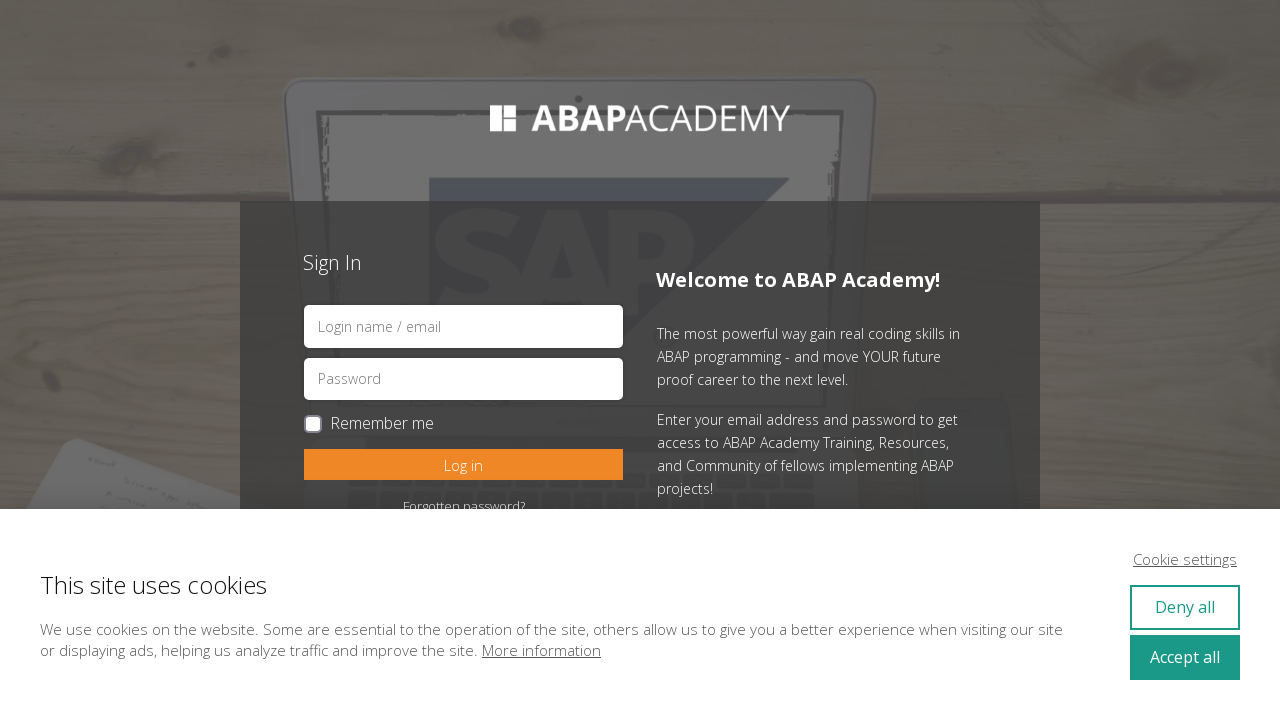

--- FILE ---
content_type: text/html; charset=UTF-8
request_url: https://abapacademy.com/dashboard-abap-career-growth-platform/login/?redirect_to=https%3A%2F%2Fabapacademy.com%2Faccelerator%2Fstudy%2Fmodule-abap-debugger%2Fexercise3%2F
body_size: 12270
content:
<!DOCTYPE html>
<html lang="en-US" prefix="og: https://ogp.me/ns#">
	<head>
		<meta charset="UTF-8"/>
		<meta http-equiv="X-UA-Compatible" content="IE=edge"/>
		<meta name="viewport" content="width=device-width, initial-scale=1">
		<title>Login - Career Growth Platform - ABAP AcademyABAP Academy</title>

		
	<!-- This site is optimized with the Yoast SEO Premium plugin v22.1 (Yoast SEO v22.1) - https://yoast.com/wordpress/plugins/seo/ -->
	<link rel="canonical" href="https://abapacademy.com/dashboard-abap-career-growth-platform/login/" />
	<meta property="og:locale" content="en_US" />
	<meta property="og:type" content="article" />
	<meta property="og:title" content="Login - Career Growth Platform" />
	<meta property="og:url" content="https://abapacademy.com/dashboard-abap-career-growth-platform/login/" />
	<meta property="og:site_name" content="ABAP Academy" />
	<meta property="article:publisher" content="https://www.facebook.com/abapacademy/" />
	<meta property="article:modified_time" content="2022-01-07T12:45:23+00:00" />
	<meta property="og:image" content="https://abapacademy.com/wp-content/uploads/2016/08/ABAP-Academy-Facebook-Cover-v1.05.png" />
	<meta property="og:image:width" content="851" />
	<meta property="og:image:height" content="315" />
	<meta property="og:image:type" content="image/png" />
	<meta name="twitter:card" content="summary_large_image" />
	<meta name="twitter:site" content="@abapacademy" />
	<script type="application/ld+json" class="yoast-schema-graph">{"@context":"https://schema.org","@graph":[{"@type":"WebPage","@id":"https://abapacademy.com/dashboard-abap-career-growth-platform/login/","url":"https://abapacademy.com/dashboard-abap-career-growth-platform/login/","name":"Login - Career Growth Platform - ABAP Academy","isPartOf":{"@id":"https://abapacademy.com/#website"},"datePublished":"2019-10-14T12:06:15+00:00","dateModified":"2022-01-07T12:45:23+00:00","breadcrumb":{"@id":"https://abapacademy.com/dashboard-abap-career-growth-platform/login/#breadcrumb"},"inLanguage":"en-US","potentialAction":[{"@type":"ReadAction","target":["https://abapacademy.com/dashboard-abap-career-growth-platform/login/"]}]},{"@type":"BreadcrumbList","@id":"https://abapacademy.com/dashboard-abap-career-growth-platform/login/#breadcrumb","itemListElement":[{"@type":"ListItem","position":1,"name":"Home","item":"https://abapacademy.com/homepage-cta/"},{"@type":"ListItem","position":2,"name":"Dashboard &#8211; ABAP Career Growth Platform","item":"https://abapacademy.com/dashboard-abap-career-growth-platform/"},{"@type":"ListItem","position":3,"name":"Login &#8211; Career Growth Platform"}]},{"@type":"WebSite","@id":"https://abapacademy.com/#website","url":"https://abapacademy.com/","name":"ABAP Academy","description":"The All-in-one Online Platform to Grow Your ABAP Career","publisher":{"@id":"https://abapacademy.com/#organization"},"potentialAction":[{"@type":"SearchAction","target":{"@type":"EntryPoint","urlTemplate":"https://abapacademy.com/?s={search_term_string}"},"query-input":"required name=search_term_string"}],"inLanguage":"en-US"},{"@type":"Organization","@id":"https://abapacademy.com/#organization","name":"ABAP Academy","url":"https://abapacademy.com/","logo":{"@type":"ImageObject","inLanguage":"en-US","@id":"https://abapacademy.com/#/schema/logo/image/","url":"https://abapacademy.com/wp-content/uploads/2016/10/IMG_6138-683x1024.jpg","contentUrl":"https://abapacademy.com/wp-content/uploads/2016/10/IMG_6138-683x1024.jpg","width":683,"height":1024,"caption":"ABAP Academy"},"image":{"@id":"https://abapacademy.com/#/schema/logo/image/"},"sameAs":["https://www.facebook.com/abapacademy/","https://twitter.com/abapacademy","https://www.linkedin.com/company/abap-academy","https://www.youtube.com/ABAPAcademy"]}]}</script>
	<!-- / Yoast SEO Premium plugin. -->



<!-- Search Engine Optimization by Rank Math - https://rankmath.com/ -->
<meta name="robots" content="follow, index, max-snippet:-1, max-video-preview:-1, max-image-preview:large"/>
<link rel="canonical" href="https://abapacademy.com/dashboard-abap-career-growth-platform/login/" />
<meta property="og:locale" content="en_US" />
<meta property="og:type" content="article" />
<meta property="og:title" content="Login - Career Growth Platform - ABAP Academy" />
<meta property="og:url" content="https://abapacademy.com/dashboard-abap-career-growth-platform/login/" />
<meta property="og:site_name" content="ABAP Academy" />
<meta property="article:publisher" content="https://www.facebook.com/abapacademy/" />
<meta property="article:author" content="https://www.facebook.com/abapacademy/" />
<meta property="og:updated_time" content="2022-01-07T13:45:23+01:00" />
<meta property="og:image" content="https://abapacademy.com/wp-content/uploads/logo-with-white-square-bgd.png" />
<meta property="og:image:secure_url" content="https://abapacademy.com/wp-content/uploads/logo-with-white-square-bgd.png" />
<meta property="og:image:width" content="302" />
<meta property="og:image:height" content="302" />
<meta property="og:image:alt" content="Login &#8211; Career Growth Platform" />
<meta property="og:image:type" content="image/png" />
<meta property="article:published_time" content="2019-10-14T13:06:15+02:00" />
<meta property="article:modified_time" content="2022-01-07T13:45:23+01:00" />
<meta name="twitter:card" content="summary_large_image" />
<meta name="twitter:title" content="Login - Career Growth Platform - ABAP Academy" />
<meta name="twitter:site" content="@abapacademy" />
<meta name="twitter:creator" content="@abapacademy" />
<meta name="twitter:image" content="https://abapacademy.com/wp-content/uploads/logo-with-white-square-bgd.png" />
<meta name="twitter:label1" content="Time to read" />
<meta name="twitter:data1" content="Less than a minute" />
<script type="application/ld+json" class="rank-math-schema">{"@context":"https://schema.org","@graph":[{"@type":"Organization","@id":"https://abapacademy.com/#organization","name":"ABAP Academy","url":"https://abapacademy.com","sameAs":["https://www.facebook.com/abapacademy/","https://twitter.com/abapacademy","https://www.linkedin.com/company/abap-academy","https://www.youtube.com/ABAPAcademy"],"logo":{"@type":"ImageObject","@id":"https://abapacademy.com/#logo","url":"https://abapacademy.com/wp-content/uploads/logo-with-white-square-bgd.png","contentUrl":"https://abapacademy.com/wp-content/uploads/logo-with-white-square-bgd.png","caption":"ABAP Academy","inLanguage":"en-US","width":"302","height":"302"}},{"@type":"WebSite","@id":"https://abapacademy.com/#website","url":"https://abapacademy.com","name":"ABAP Academy","publisher":{"@id":"https://abapacademy.com/#organization"},"inLanguage":"en-US"},{"@type":"ImageObject","@id":"https://abapacademy.com/wp-content/uploads/logo-with-white-square-bgd.png","url":"https://abapacademy.com/wp-content/uploads/logo-with-white-square-bgd.png","width":"302","height":"302","inLanguage":"en-US"},{"@type":"WebPage","@id":"https://abapacademy.com/dashboard-abap-career-growth-platform/login/#webpage","url":"https://abapacademy.com/dashboard-abap-career-growth-platform/login/","name":"Login - Career Growth Platform - ABAP Academy","datePublished":"2019-10-14T13:06:15+02:00","dateModified":"2022-01-07T13:45:23+01:00","isPartOf":{"@id":"https://abapacademy.com/#website"},"primaryImageOfPage":{"@id":"https://abapacademy.com/wp-content/uploads/logo-with-white-square-bgd.png"},"inLanguage":"en-US"},{"@type":"Person","@id":"https://abapacademy.com/author/ladislav-rydzyk/","name":"Ladislav Rydzyk","url":"https://abapacademy.com/author/ladislav-rydzyk/","image":{"@type":"ImageObject","@id":"https://secure.gravatar.com/avatar/e1f0670c6090a89cd66dcdb665335c9bad0115075f69e3bf45996728ec60c866?s=96&amp;r=g","url":"https://secure.gravatar.com/avatar/e1f0670c6090a89cd66dcdb665335c9bad0115075f69e3bf45996728ec60c866?s=96&amp;r=g","caption":"Ladislav Rydzyk","inLanguage":"en-US"},"sameAs":["http://abapacademy.com","https://www.facebook.com/abapacademy/","https://twitter.com/https://twitter.com/abapacademy","https://www.linkedin.com/in/ladislavrydzyk/","https://twitter.com/abapacademy"],"worksFor":{"@id":"https://abapacademy.com/#organization"}},{"@type":"Article","headline":"Login - Career Growth Platform - ABAP Academy","datePublished":"2019-10-14T13:06:15+02:00","dateModified":"2022-01-07T13:45:23+01:00","author":{"@id":"https://abapacademy.com/author/ladislav-rydzyk/","name":"Ladislav Rydzyk"},"publisher":{"@id":"https://abapacademy.com/#organization"},"name":"Login - Career Growth Platform - ABAP Academy","@id":"https://abapacademy.com/dashboard-abap-career-growth-platform/login/#richSnippet","isPartOf":{"@id":"https://abapacademy.com/dashboard-abap-career-growth-platform/login/#webpage"},"image":{"@id":"https://abapacademy.com/wp-content/uploads/logo-with-white-square-bgd.png"},"inLanguage":"en-US","mainEntityOfPage":{"@id":"https://abapacademy.com/dashboard-abap-career-growth-platform/login/#webpage"}}]}</script>
<!-- /Rank Math WordPress SEO plugin -->

<link rel='dns-prefetch' href='//www.googletagmanager.com' />
<link rel="alternate" type="application/rss+xml" title="ABAP Academy &raquo; Login &#8211; Career Growth Platform Comments Feed" href="https://abapacademy.com/dashboard-abap-career-growth-platform/login/feed/" />
<style id='wp-emoji-styles-inline-css' type='text/css'>

	img.wp-smiley, img.emoji {
		display: inline !important;
		border: none !important;
		box-shadow: none !important;
		height: 1em !important;
		width: 1em !important;
		margin: 0 0.07em !important;
		vertical-align: -0.1em !important;
		background: none !important;
		padding: 0 !important;
	}
/*# sourceURL=wp-emoji-styles-inline-css */
</style>
<link rel='stylesheet' id='mioweb_content_css-css' href='https://abapacademy.com/wp-content/themes/mioweb3/modules/mioweb/css/content.css?ver=1768466923' type='text/css' media='all' />
<link rel='stylesheet' id='member_content_css-css' href='https://abapacademy.com/wp-content/themes/mioweb3/modules/member/css/content.css?ver=1768466923' type='text/css' media='all' />
<link rel='stylesheet' id='ve-content-style-css' href='https://abapacademy.com/wp-content/themes/mioweb3/style.css?ver=1768466923' type='text/css' media='all' />
<style id='ve-content-style-inline-css' type='text/css'>
#lstc-comment-subscription label.lstc-label {
						display: inline-block;
						vertical-align: middle;
					}
					#lstc-comment-subscription {
						margin-top: 1em;
					}
					#lstc-comment-subscription input#lstc_subscribe {
						margin-right: 0.5em;
					}
/*# sourceURL=ve-content-style-inline-css */
</style>
<script type="text/javascript" src="https://abapacademy.com/wp-includes/js/jquery/jquery.min.js?ver=3.7.1" id="jquery-core-js"></script>
<script type="text/javascript" src="https://abapacademy.com/wp-includes/js/jquery/jquery-migrate.min.js?ver=3.4.1" id="jquery-migrate-js"></script>
<script type="text/javascript" id="svs-popup-js-extra">
/* <![CDATA[ */
var svs_vars = {"ajaxurl":"https://abapacademy.com/wp-admin/admin-ajax.php","plugins_url":"https://abapacademy.com/wp-content/plugins/surveyslam","home":"https://abapacademy.com","nonce":"393afa0cd5","strings":{"choose_answer":"Please choose an answer.","invalid_email":"Please enter a valid email address.","legal":"You must accept the terms first."}};
//# sourceURL=svs-popup-js-extra
/* ]]> */
</script>
<script type="text/javascript" src="https://abapacademy.com/wp-content/plugins/surveyslam/js/popup.js?ver=6.9" id="svs-popup-js"></script>
<script type="text/javascript" id="ve-front-script-js-extra">
/* <![CDATA[ */
var front_texts = {"required":"You have to fill in all required fields.","wrongemail":"The email address is not valid. Please make sure it is filled out correctly.","wrongnumber":"Zadejte pros\u00edm platn\u00e9 \u010d\u00edslo.","nosended":"Zpr\u00e1va se nepoda\u0159ila z nezn\u00e1m\u00e9ho d\u016fvodu odeslat.","wrongnumber2":"Zadejte pros\u00edm platn\u00e9 \u010d\u00edslo. Spr\u00e1vn\u00fd form\u00e1t telefonn\u00edho \u010d\u00edsla je nap\u0159.: \"+420733987123\"."};
//# sourceURL=ve-front-script-js-extra
/* ]]> */
</script>
<script type="text/javascript" src="https://abapacademy.com/wp-content/themes/mioweb3/library/visualeditor/js/front.js?ver=1768466923" id="ve-front-script-js"></script>
<script type="text/javascript" id="member_front_script-js-extra">
/* <![CDATA[ */
var mem_front_texts = {"reg_nosended":"Registrace se z nezn\u00e1meho d\u016fvodu nezda\u0159ila."};
var mwMemberProfileData = {"ajaxurl":"https://abapacademy.com/wp-admin/admin-ajax.php","ajaxError":"Chyba p\u0159i na\u010d\u00edt\u00e1n\u00ed.","errorSaving":"Do\u0161lo k chyb\u011b p\u0159i ukl\u00e1d\u00e1n\u00ed.","changesSaved":"Zm\u011bny byly \u00fasp\u011b\u0161n\u011b ulo\u017eeny.","communicationError":"Do\u0161lo k chyb\u011b p\u0159i komunikaci se serverem. Zkuste to pros\u00edm znovu."};
//# sourceURL=member_front_script-js-extra
/* ]]> */
</script>
<script type="text/javascript" src="https://abapacademy.com/wp-content/themes/mioweb3/modules/member/js/front.js?ver=1768466923" id="member_front_script-js"></script>

<!-- Google tag (gtag.js) snippet added by Site Kit -->
<!-- Google Analytics snippet added by Site Kit -->
<script type="text/javascript" src="https://www.googletagmanager.com/gtag/js?id=G-BYJ05C76ZB" id="google_gtagjs-js" async></script>
<script type="text/javascript" id="google_gtagjs-js-after">
/* <![CDATA[ */
window.dataLayer = window.dataLayer || [];function gtag(){dataLayer.push(arguments);}
gtag("set","linker",{"domains":["abapacademy.com"]});
gtag("js", new Date());
gtag("set", "developer_id.dZTNiMT", true);
gtag("config", "G-BYJ05C76ZB");
//# sourceURL=google_gtagjs-js-after
/* ]]> */
</script>
<link rel='shortlink' href='https://abapacademy.com/?p=5333' />
<meta name="generator" content="Site Kit by Google 1.170.0" /><link rel="icon" type="image/png" href="https://abapacademy.com/wp-content/uploads/logo-with-white-square-bgd.png"><link rel="apple-touch-icon" href="https://abapacademy.com/wp-content/uploads/logo-with-white-square-bgd.png"><meta property="og:title" content="Login - Career Growth Platform - ABAP Academy"/><meta property="og:url" content="https://abapacademy.com/dashboard-abap-career-growth-platform/login/"/><meta property="og:site_name" content="ABAP Academy"/><meta property="og:locale" content="en_US"/><meta name="google-site-verification" content="UA-3314513-21"/><link rel="canonical" href="https://abapacademy.com/dashboard-abap-career-growth-platform/login/"/><script type="text/javascript">
		var ajaxurl = "/wp-admin/admin-ajax.php";
		var locale = "en_US";
		var template_directory_uri = "https://abapacademy.com/wp-content/themes/mioweb3";
		</script><link id="mw_gf_Open_Sans" href="https://fonts.googleapis.com/css?family=Open+Sans:300,400,600,700&subset=latin,latin-ext&display=swap" rel="stylesheet" type="text/css"><style></style><style>#footer .footer_end{font-size: 15px;color: #ffffff;}#row_0.row_text_custom{color: #363636;color:#363636;}#row_0{margin-top:60px;margin-bottom:60px;}#row_0.row_padding_custom{padding-top:40px;padding-bottom:0px;}#row_0.row_text_custom a:not(.ve_content_button){color:#a1a1a1;}#element_0_0_0 > .element_content{--element-max-width:300px;--default-max-width:608px;}#element_0_0_0 .element_image_overlay_icon_container{background-color:rgba(0,0,0,0.3);}#element_0_0_0 .element_image_container img{object-position:50% 50%;}#element_0_0_0 .mw_image_ratio{padding-bottom:13.651315789474%;}#row_1.row_text_custom{}#row_1{background: rgba(61, 61, 61, 0.8);}#row_1.row_padding_custom{padding-top:50px;padding-bottom:50px;}#element_1_0_0 > .element_content{}#element_1_0_0 .ve_title{font-size: 20px;line-height: 1.2;}#element_1_0_1 > .element_content{}#element_1_0_1 .ve_form_field{font-size: 14px;background-color:#ffffff;}#element_1_0_1 .ve_content_button.ve_content_button_size_custom{font-size:15px;}#element_1_0_1 .ve_content_button.ve_content_button_style_custom_button{font-family: 'Open Sans';font-weight: 300;color:#ffffff;background: rgba(239, 135, 38, 1);-moz-border-radius: 0px;-webkit-border-radius: 0px;-khtml-border-radius: 0px;border-radius: 0px;padding: calc(0.5em - 0px) 1.2em calc(0.5em - 0px) 1.2em;}#element_1_0_1 .ve_content_button.ve_content_button_style_custom_button .ve_button_subtext{}#element_1_0_1 .ve_content_button.ve_content_button_style_custom_button:hover{color:#ffffff;background: #ffa22e;}#element_1_1_0 > .element_content{}#element_1_1_0 .ve_title{font-size: 20px;line-height: 1.2;}#element_1_1_1 > .element_content{}#element_1_1_1 .in_element_content{font-size: 14px;}#element_1_1_1 .element_text_style_2{background:rgba(232,232,232,1);}#row_2.row_text_custom{}#row_2{margin-top:20px;}#row_2.row_padding_custom{padding-top:50px;padding-bottom:50px;}#element_2_0_0 > .element_content{padding-top:30px;}#element_2_0_0 .graphic_element_hr{border-top: 1px solid rgba(255, 255, 255, 1);}.ve_content_button_style_basic{color:#ffffff;background: rgba(235, 30, 71, 1);-moz-border-radius: 8px;-webkit-border-radius: 8px;-khtml-border-radius: 8px;border-radius: 8px;padding: calc(1.1em - 0px) 1.8em calc(1.1em - 0px) 1.8em;}.ve_content_button_style_basic .ve_button_subtext{}.ve_content_button_style_basic:hover{color:#ffffff;background: #bc1839;}.ve_content_button_style_inverse{color:#ffffff;-moz-border-radius: 8px;-webkit-border-radius: 8px;-khtml-border-radius: 8px;border-radius: 8px;border-color:#ffffff;padding: calc(1.1em - 2px) 1.8em calc(1.1em - 2px) 1.8em;}.ve_content_button_style_inverse .ve_button_subtext{}.ve_content_button_style_inverse:hover{color:#ffffff;background: rgba(235, 30, 71, 1);border-color:#eb1e47;}.ve_content_button_style_1{font-family: 'Open Sans';font-weight: 300;color:#ffffff;background: rgba(239, 135, 38, 1);-moz-border-radius: 0px;-webkit-border-radius: 0px;-khtml-border-radius: 0px;border-radius: 0px;border-color:#ffffff;padding: calc(0.9em - 2px) 1.7em calc(0.9em - 2px) 1.7em;}.ve_content_button_style_1 .ve_button_subtext{}.ve_content_button_style_1:hover{color:#ef8726;background: rgba(255, 255, 255, 1);border-color:#ef8726;}.ve_content_button_style_2{font-family: 'Open Sans';font-weight: 400;color:#ffffff;background: rgba(98, 206, 98, 1);-moz-border-radius: 0px;-webkit-border-radius: 0px;-khtml-border-radius: 0px;border-radius: 0px;border-color:#ffffff;padding: calc(0.9em - 2px) 1.7em calc(0.9em - 2px) 1.7em;}.ve_content_button_style_2 .ve_button_subtext{}.ve_content_button_style_3{color:#3c3c3c;-moz-border-radius: 9999px;-webkit-border-radius: 9999px;-khtml-border-radius: 9999px;border-radius: 9999px;border-color:#3c3c3c;border-width:1px;padding: calc(0.5em - 1px) 0.9em calc(0.5em - 1px) 0.9em;}.ve_content_button_style_3 .ve_button_subtext{}.ve_content_button_style_4{font-family: 'Open Sans';font-weight: 300;color:#ffffff;background: rgba(239, 135, 38, 1);-moz-border-radius: 0px;-webkit-border-radius: 0px;-khtml-border-radius: 0px;border-radius: 0px;border-color:#ffffff;padding: calc(0.9em - 2px) 1.7em calc(0.9em - 2px) 1.7em;}.ve_content_button_style_4 .ve_button_subtext{}.ve_content_button_style_4:hover{color:#ffffff;background: rgba(33, 158, 209, 1);border-color:#ef8726;}.ve_content_button_style_5{color:#ef8726;background: rgba(255, 255, 255, 1);-moz-border-radius: 0px;-webkit-border-radius: 0px;-khtml-border-radius: 0px;border-radius: 0px;padding: calc(1em - 0px) 1.2em calc(1em - 0px) 1.2em;}.ve_content_button_style_5 .ve_button_subtext{}.ve_content_button_style_5:hover{color:#000000;background: rgba(255, 255, 255, 1);}.ve_content_button_style_6{font-family: 'Open Sans';font-weight: 300;color:#ffffff;background: rgba(239, 135, 38, 1);-moz-border-radius: 0px;-webkit-border-radius: 0px;-khtml-border-radius: 0px;border-radius: 0px;border-color:#ef8726;padding: calc(0.5em - 2px) 3.55em calc(0.5em - 2px) 3.55em;}.ve_content_button_style_6 .ve_button_subtext{}.ve_content_button_style_6:hover{color:#ef8726;background: rgba(255, 255, 255, 1);border-color:#ef8726;}.ve_content_button_style_7{color:#ffffff;background: rgba(26, 153, 136, 1);-moz-border-radius: 0px;-webkit-border-radius: 0px;-khtml-border-radius: 0px;border-radius: 0px;padding: calc(0.5em - 1px) 3em calc(0.5em - 1px) 3em;}.ve_content_button_style_7 .ve_button_subtext{}.ve_content_button_style_8{font-family: 'Open Sans';font-weight: 600;color:#ffffff;background: rgba(23, 158, 220, 1);-moz-border-radius: 33px;-webkit-border-radius: 33px;-khtml-border-radius: 33px;border-radius: 33px;padding: calc(0.5em - 2px) 2em calc(0.5em - 2px) 2em;}.ve_content_button_style_8 .ve_button_subtext{}.ve_content_button_style_8:hover{color:#179edc;background: rgba(255, 255, 255, 1);border-color:#179edc;}.ve_content_button_style_9{color:#3c3c3c;background: rgba(255, 204, 0, 1);-moz-border-radius: 8px;-webkit-border-radius: 8px;-khtml-border-radius: 8px;border-radius: 8px;padding: calc(1.1em - 0px) 1.8em calc(1.1em - 0px) 1.8em;}.ve_content_button_style_9 .ve_button_subtext{}body{background-color:#ebeef3;font-size: 16px;font-family: 'Open Sans';color: #3c3c3c;font-weight: 300;}.row_text_auto.light_color{color:#3c3c3c;}.row_text_default{color:#3c3c3c;}.row .light_color{color:#3c3c3c;}.row .text_default{color:#3c3c3c;}a{color:#ef8726;}.row_text_auto.light_color a:not(.ve_content_button){color:#ef8726;}.row_text_default a:not(.ve_content_button){color:#ef8726;}.row .ve_content_block.text_default a:not(.ve_content_button){color:#ef8726;}a:not(.ve_content_button):hover{color:#ef8726;}.row_text_auto.light_color a:not(.ve_content_button):hover{color:#ef8726;}.row_text_default a:not(.ve_content_button):hover{color:#ef8726;}.row .ve_content_block.text_default a:not(.ve_content_button):hover{color:#ef8726;}.row_text_auto.dark_color{color:#ffffff;}.row_text_invers{color:#ffffff;}.row .text_invers{color:#ffffff;}.row .dark_color:not(.text_default){color:#ffffff;}.blog_entry_content .dark_color:not(.text_default){color:#ffffff;}.row_text_auto.dark_color a:not(.ve_content_button){color:#ffffff;}.row .dark_color:not(.text_default) a:not(.ve_content_button){color:#ffffff;}.row_text_invers a:not(.ve_content_button){color:#ffffff;}.row .ve_content_block.text_invers a:not(.ve_content_button){color:#ffffff;}.row .light_color a:not(.ve_content_button){color:#ef8726;}.row .light_color a:not(.ve_content_button):hover{color:#ef8726;}.title_element_container,.mw_element_items_style_4 .mw_element_item:not(.dark_color) .title_element_container,.mw_element_items_style_7 .mw_element_item:not(.dark_color) .title_element_container,.in_features_element_4 .mw_feature:not(.dark_color) .title_element_container,.in_element_image_text_2 .el_it_text:not(.dark_color) .title_element_container,.in_element_image_text_3 .el_it_text:not(.dark_color) .title_element_container,.entry_content h1,.entry_content h2,.entry_content h3,.entry_content h4,.entry_content h5,.entry_content h6{font-family:Open Sans;font-weight:300;line-height:1.2;}.subtitle_element_container,.mw_element_items_style_4 .mw_element_item:not(.dark_color) .subtitle_element_container,.mw_element_items_style_7 .mw_element_item:not(.dark_color) .subtitle_element_container,.in_features_element_4 .mw_feature:not(.dark_color) .subtitle_element_container,.in_element_image_text_2 .el_it_text:not(.dark_color) .subtitle_element_container,.in_element_image_text_3 .el_it_text:not(.dark_color) .subtitle_element_container{font-family:Open Sans;font-weight:300;}.entry_content h1{font-size: 40px;}.entry_content h2{font-size: 30px;}.entry_content h3{font-size: 20px;}.entry_content h4{font-size: 16px;}.entry_content h5{font-size: 16px;}.entry_content h6{font-size: 16px;}.row_fix_width,.fix_width,.fixed_width_content .visual_content_main,.row_fixed,.fixed_width_page .visual_content_main,.fixed_width_page header,.fixed_width_page footer,.fixed_narrow_width_page #wrapper,#blog-container,.ve-header-type2 .header_nav_container{max-width:800px;}.body_background_container{background-image: url(https://abapacademy.com/wp-content/uploads/2018/06/notebook-with-sap-logo.png);background-position: 50% 50%;background-repeat: no-repeat;}.body_background_container .background_overlay{background-color:rgba(87, 87, 87, 0.85);}@media screen and (max-width: 969px) {#row_0.row_padding_custom{}#element_0_0_0 > .element_content{padding-top:0px;}#row_1.row_padding_custom{}#element_1_0_0 > .element_content{padding-top:0px;}#element_1_0_0 .ve_title{}#element_1_0_1 > .element_content{padding-top:0px;}#element_1_1_0 > .element_content{padding-top:0px;}#element_1_1_0 .ve_title{}#element_1_1_1 > .element_content{padding-top:0px;}#row_2.row_padding_custom{}#element_2_0_0 > .element_content{padding-top:0px;}}@media screen and (max-width: 767px) {#row_0.row_padding_custom{}#element_0_0_0 > .element_content{padding-top:0px;}#row_1.row_padding_custom{}#element_1_0_0 > .element_content{padding-top:0px;}#element_1_0_0 .ve_title{}#element_1_0_1 > .element_content{padding-top:0px;}#element_1_1_0 > .element_content{padding-top:0px;}#element_1_1_0 .ve_title{}#element_1_1_1 > .element_content{padding-top:0px;}#row_2.row_padding_custom{}#element_2_0_0 > .element_content{padding-top:0px;}}</style><!-- Google Tag Manager -->
<script>(function(w,d,s,l,i){w[l]=w[l]||[];w[l].push({'gtm.start':
new Date().getTime(),event:'gtm.js'});var f=d.getElementsByTagName(s)[0],
j=d.createElement(s),dl=l!='dataLayer'?'&l='+l:'';j.async=true;j.src=
'https://www.googletagmanager.com/gtm.js?id='+i+dl;f.parentNode.insertBefore(j,f);
})(window,document,'script','dataLayer','GTM-N3JT3GFP');</script>
<!-- End Google Tag Manager --><style type="text/css">.recentcomments a{display:inline !important;padding:0 !important;margin:0 !important;}</style><link rel="icon" href="https://abapacademy.com/wp-content/uploads/2016/08/cropped-icon-1-32x32.gif" sizes="32x32" />
<link rel="icon" href="https://abapacademy.com/wp-content/uploads/2016/08/cropped-icon-1-192x192.gif" sizes="192x192" />
<link rel="apple-touch-icon" href="https://abapacademy.com/wp-content/uploads/2016/08/cropped-icon-1-180x180.gif" />
<meta name="msapplication-TileImage" content="https://abapacademy.com/wp-content/uploads/2016/08/cropped-icon-1-270x270.gif" />
	<style id='global-styles-inline-css' type='text/css'>
:root{--wp--preset--aspect-ratio--square: 1;--wp--preset--aspect-ratio--4-3: 4/3;--wp--preset--aspect-ratio--3-4: 3/4;--wp--preset--aspect-ratio--3-2: 3/2;--wp--preset--aspect-ratio--2-3: 2/3;--wp--preset--aspect-ratio--16-9: 16/9;--wp--preset--aspect-ratio--9-16: 9/16;--wp--preset--color--black: #000000;--wp--preset--color--cyan-bluish-gray: #abb8c3;--wp--preset--color--white: #ffffff;--wp--preset--color--pale-pink: #f78da7;--wp--preset--color--vivid-red: #cf2e2e;--wp--preset--color--luminous-vivid-orange: #ff6900;--wp--preset--color--luminous-vivid-amber: #fcb900;--wp--preset--color--light-green-cyan: #7bdcb5;--wp--preset--color--vivid-green-cyan: #00d084;--wp--preset--color--pale-cyan-blue: #8ed1fc;--wp--preset--color--vivid-cyan-blue: #0693e3;--wp--preset--color--vivid-purple: #9b51e0;--wp--preset--gradient--vivid-cyan-blue-to-vivid-purple: linear-gradient(135deg,rgb(6,147,227) 0%,rgb(155,81,224) 100%);--wp--preset--gradient--light-green-cyan-to-vivid-green-cyan: linear-gradient(135deg,rgb(122,220,180) 0%,rgb(0,208,130) 100%);--wp--preset--gradient--luminous-vivid-amber-to-luminous-vivid-orange: linear-gradient(135deg,rgb(252,185,0) 0%,rgb(255,105,0) 100%);--wp--preset--gradient--luminous-vivid-orange-to-vivid-red: linear-gradient(135deg,rgb(255,105,0) 0%,rgb(207,46,46) 100%);--wp--preset--gradient--very-light-gray-to-cyan-bluish-gray: linear-gradient(135deg,rgb(238,238,238) 0%,rgb(169,184,195) 100%);--wp--preset--gradient--cool-to-warm-spectrum: linear-gradient(135deg,rgb(74,234,220) 0%,rgb(151,120,209) 20%,rgb(207,42,186) 40%,rgb(238,44,130) 60%,rgb(251,105,98) 80%,rgb(254,248,76) 100%);--wp--preset--gradient--blush-light-purple: linear-gradient(135deg,rgb(255,206,236) 0%,rgb(152,150,240) 100%);--wp--preset--gradient--blush-bordeaux: linear-gradient(135deg,rgb(254,205,165) 0%,rgb(254,45,45) 50%,rgb(107,0,62) 100%);--wp--preset--gradient--luminous-dusk: linear-gradient(135deg,rgb(255,203,112) 0%,rgb(199,81,192) 50%,rgb(65,88,208) 100%);--wp--preset--gradient--pale-ocean: linear-gradient(135deg,rgb(255,245,203) 0%,rgb(182,227,212) 50%,rgb(51,167,181) 100%);--wp--preset--gradient--electric-grass: linear-gradient(135deg,rgb(202,248,128) 0%,rgb(113,206,126) 100%);--wp--preset--gradient--midnight: linear-gradient(135deg,rgb(2,3,129) 0%,rgb(40,116,252) 100%);--wp--preset--font-size--small: 13px;--wp--preset--font-size--medium: 20px;--wp--preset--font-size--large: 36px;--wp--preset--font-size--x-large: 42px;--wp--preset--spacing--20: 0.44rem;--wp--preset--spacing--30: 0.67rem;--wp--preset--spacing--40: 1rem;--wp--preset--spacing--50: 1.5rem;--wp--preset--spacing--60: 2.25rem;--wp--preset--spacing--70: 3.38rem;--wp--preset--spacing--80: 5.06rem;--wp--preset--shadow--natural: 6px 6px 9px rgba(0, 0, 0, 0.2);--wp--preset--shadow--deep: 12px 12px 50px rgba(0, 0, 0, 0.4);--wp--preset--shadow--sharp: 6px 6px 0px rgba(0, 0, 0, 0.2);--wp--preset--shadow--outlined: 6px 6px 0px -3px rgb(255, 255, 255), 6px 6px rgb(0, 0, 0);--wp--preset--shadow--crisp: 6px 6px 0px rgb(0, 0, 0);}:where(.is-layout-flex){gap: 0.5em;}:where(.is-layout-grid){gap: 0.5em;}body .is-layout-flex{display: flex;}.is-layout-flex{flex-wrap: wrap;align-items: center;}.is-layout-flex > :is(*, div){margin: 0;}body .is-layout-grid{display: grid;}.is-layout-grid > :is(*, div){margin: 0;}:where(.wp-block-columns.is-layout-flex){gap: 2em;}:where(.wp-block-columns.is-layout-grid){gap: 2em;}:where(.wp-block-post-template.is-layout-flex){gap: 1.25em;}:where(.wp-block-post-template.is-layout-grid){gap: 1.25em;}.has-black-color{color: var(--wp--preset--color--black) !important;}.has-cyan-bluish-gray-color{color: var(--wp--preset--color--cyan-bluish-gray) !important;}.has-white-color{color: var(--wp--preset--color--white) !important;}.has-pale-pink-color{color: var(--wp--preset--color--pale-pink) !important;}.has-vivid-red-color{color: var(--wp--preset--color--vivid-red) !important;}.has-luminous-vivid-orange-color{color: var(--wp--preset--color--luminous-vivid-orange) !important;}.has-luminous-vivid-amber-color{color: var(--wp--preset--color--luminous-vivid-amber) !important;}.has-light-green-cyan-color{color: var(--wp--preset--color--light-green-cyan) !important;}.has-vivid-green-cyan-color{color: var(--wp--preset--color--vivid-green-cyan) !important;}.has-pale-cyan-blue-color{color: var(--wp--preset--color--pale-cyan-blue) !important;}.has-vivid-cyan-blue-color{color: var(--wp--preset--color--vivid-cyan-blue) !important;}.has-vivid-purple-color{color: var(--wp--preset--color--vivid-purple) !important;}.has-black-background-color{background-color: var(--wp--preset--color--black) !important;}.has-cyan-bluish-gray-background-color{background-color: var(--wp--preset--color--cyan-bluish-gray) !important;}.has-white-background-color{background-color: var(--wp--preset--color--white) !important;}.has-pale-pink-background-color{background-color: var(--wp--preset--color--pale-pink) !important;}.has-vivid-red-background-color{background-color: var(--wp--preset--color--vivid-red) !important;}.has-luminous-vivid-orange-background-color{background-color: var(--wp--preset--color--luminous-vivid-orange) !important;}.has-luminous-vivid-amber-background-color{background-color: var(--wp--preset--color--luminous-vivid-amber) !important;}.has-light-green-cyan-background-color{background-color: var(--wp--preset--color--light-green-cyan) !important;}.has-vivid-green-cyan-background-color{background-color: var(--wp--preset--color--vivid-green-cyan) !important;}.has-pale-cyan-blue-background-color{background-color: var(--wp--preset--color--pale-cyan-blue) !important;}.has-vivid-cyan-blue-background-color{background-color: var(--wp--preset--color--vivid-cyan-blue) !important;}.has-vivid-purple-background-color{background-color: var(--wp--preset--color--vivid-purple) !important;}.has-black-border-color{border-color: var(--wp--preset--color--black) !important;}.has-cyan-bluish-gray-border-color{border-color: var(--wp--preset--color--cyan-bluish-gray) !important;}.has-white-border-color{border-color: var(--wp--preset--color--white) !important;}.has-pale-pink-border-color{border-color: var(--wp--preset--color--pale-pink) !important;}.has-vivid-red-border-color{border-color: var(--wp--preset--color--vivid-red) !important;}.has-luminous-vivid-orange-border-color{border-color: var(--wp--preset--color--luminous-vivid-orange) !important;}.has-luminous-vivid-amber-border-color{border-color: var(--wp--preset--color--luminous-vivid-amber) !important;}.has-light-green-cyan-border-color{border-color: var(--wp--preset--color--light-green-cyan) !important;}.has-vivid-green-cyan-border-color{border-color: var(--wp--preset--color--vivid-green-cyan) !important;}.has-pale-cyan-blue-border-color{border-color: var(--wp--preset--color--pale-cyan-blue) !important;}.has-vivid-cyan-blue-border-color{border-color: var(--wp--preset--color--vivid-cyan-blue) !important;}.has-vivid-purple-border-color{border-color: var(--wp--preset--color--vivid-purple) !important;}.has-vivid-cyan-blue-to-vivid-purple-gradient-background{background: var(--wp--preset--gradient--vivid-cyan-blue-to-vivid-purple) !important;}.has-light-green-cyan-to-vivid-green-cyan-gradient-background{background: var(--wp--preset--gradient--light-green-cyan-to-vivid-green-cyan) !important;}.has-luminous-vivid-amber-to-luminous-vivid-orange-gradient-background{background: var(--wp--preset--gradient--luminous-vivid-amber-to-luminous-vivid-orange) !important;}.has-luminous-vivid-orange-to-vivid-red-gradient-background{background: var(--wp--preset--gradient--luminous-vivid-orange-to-vivid-red) !important;}.has-very-light-gray-to-cyan-bluish-gray-gradient-background{background: var(--wp--preset--gradient--very-light-gray-to-cyan-bluish-gray) !important;}.has-cool-to-warm-spectrum-gradient-background{background: var(--wp--preset--gradient--cool-to-warm-spectrum) !important;}.has-blush-light-purple-gradient-background{background: var(--wp--preset--gradient--blush-light-purple) !important;}.has-blush-bordeaux-gradient-background{background: var(--wp--preset--gradient--blush-bordeaux) !important;}.has-luminous-dusk-gradient-background{background: var(--wp--preset--gradient--luminous-dusk) !important;}.has-pale-ocean-gradient-background{background: var(--wp--preset--gradient--pale-ocean) !important;}.has-electric-grass-gradient-background{background: var(--wp--preset--gradient--electric-grass) !important;}.has-midnight-gradient-background{background: var(--wp--preset--gradient--midnight) !important;}.has-small-font-size{font-size: var(--wp--preset--font-size--small) !important;}.has-medium-font-size{font-size: var(--wp--preset--font-size--medium) !important;}.has-large-font-size{font-size: var(--wp--preset--font-size--large) !important;}.has-x-large-font-size{font-size: var(--wp--preset--font-size--x-large) !important;}
/*# sourceURL=global-styles-inline-css */
</style>
</head>
<body class="wp-singular page-template-default page page-id-5333 page-child parent-pageid-5331 wp-theme-mioweb3 ve_list_style1 fixed_width_page desktop_view page_with_light_font member_section_page">
<!-- Google Tag Manager (noscript) -->
<noscript><iframe src="https://www.googletagmanager.com/ns.html?id=GTM-N3JT3GFP"
height="0" width="0" style="display:none;visibility:hidden"></iframe></noscript>
<!-- End Google Tag Manager (noscript) --><div id="wrapper">
<header></header><div class="visual_content mw_transparent_header_padding visual_content_main "><div id="row_0" class="row row_basic row_content row_fullbackground ve_valign_top row_height_default row_padding_custom row_text_custom light_color" ><div class="row_background_container background_container "><div class="background_overlay"></div></div><div class="row_fix_width"><div class="col col-one col-first col-last"><div  id="element_0_0_0"  class="element_container image_element_container "><div  class="element_content element_align_center"><div class="element_image element_image_1 ve_center "><div class="element_image_container  element_image_container_png" ><div class=" mw_image_ratio"><img width="461" height="63" src="https://abapacademy.com/wp-content/uploads/2017/03/ABAP-Academy-Logo-White-v2-461x63.png" class="" alt="" sizes="(min-width: 300px) 300px, (min-width:767px) 100vw, (min-width:300px) 300px, 90vw" decoding="async" srcset="https://abapacademy.com/wp-content/uploads/2017/03/ABAP-Academy-Logo-White-v2-461x63.png 461w, https://abapacademy.com/wp-content/uploads/2017/03/ABAP-Academy-Logo-White-v2-300x41.png 300w, https://abapacademy.com/wp-content/uploads/2017/03/ABAP-Academy-Logo-White-v2-297x41.png 297w, https://abapacademy.com/wp-content/uploads/2017/03/ABAP-Academy-Logo-White-v2-213x29.png 213w, https://abapacademy.com/wp-content/uploads/2017/03/ABAP-Academy-Logo-White-v2-171x23.png 171w, https://abapacademy.com/wp-content/uploads/2017/03/ABAP-Academy-Logo-White-v2.png 608w" /></div></div></div><div class="cms_clear"></div></div></div></div></div></div><div id="row_1" class="row row_basic row_content row_basic ve_valign_center row_height_default row_padding_small row_text_auto dark_color" ><div class="row_background_container background_container "><div class="background_overlay"></div></div><div class="row_fix_width"><div class="col col-two col_1_0 col-first"><div  id="element_1_0_0"  class="element_container title_element_container "><div  class="element_content element_align_center"><div class="ve_title ve_title_style_1"><p>Sign In</p>
</div><div class="cms_clear"></div></div></div><div  id="element_1_0_1"  class="element_container member_login_element_container "><div  class="element_content element_align_center"><form class="in_element_content member_login_form ve_content_form ve_form_style_1 ve_form_input_style_5 ve_form_corners_rounded" action="https://abapacademy.com/wp-login.php" method="post"><div class="mw_login_form_message_container"></div><div class="mw_login_form_container"><div class="ve_form_row"><input class="ve_form_text ve_form_field light_color" type="text" name="log" id="log" value="" placeholder="Login name / email" /></div><div class="ve_form_row"><div class="mw_password_input_container"><input class="ve_form_text ve_form_field light_color" type="password" name="pwd" id="pwd" placeholder="Password" autocomplete="off" value="" /><div class="mw_password_input_toggle_visibility"><div class="mwf_icon mw_password_input_show" ><svg version="1.1" xmlns="http://www.w3.org/2000/svg"  width="24" height="24" viewBox="0 0 24 24"><path d="M10.1 5.2c0.6-0.1 1.3-0.2 1.9-0.2 5.4 0 8.9 5.4 9.9 7-0.5 0.9-1.1 1.8-1.8 2.5-0.4 0.4-0.3 1.1 0.1 1.4 0.2 0.2 0.4 0.2 0.6 0.2 0.3 0 0.6-0.1 0.8-0.4 0.9-1 1.6-2.2 2.3-3.4 0.2-0.3 0.2-0.6 0-0.9-0.2-0.2-4.4-8.4-11.9-8.4-0.8 0-1.6 0.1-2.3 0.3-0.6 0.1-0.9 0.6-0.8 1.2 0.2 0.5 0.7 0.8 1.2 0.7z"/><path d="M23.7 22.3l-22-22c-0.4-0.4-1-0.4-1.4 0s-0.4 1 0 1.4l4.3 4.3c-1.8 1.6-3.3 3.4-4.5 5.5-0.2 0.3-0.2 0.6 0 0.9 0.2 0.4 4.4 8.6 11.9 8.6 2.1 0 4.1-0.6 5.8-1.8l4.5 4.5c0.2 0.2 0.5 0.3 0.7 0.3s0.5-0.1 0.7-0.3c0.4-0.4 0.4-1 0-1.4zM10 11.4l2.5 2.5c-0.2 0.1-0.4 0.1-0.6 0.1-0.5 0-1-0.2-1.4-0.5-0.4-0.4-0.6-0.9-0.6-1.4 0-0.2 0.1-0.4 0.1-0.7zM12 19c-5.4 0-8.9-5.4-9.9-7 1-1.8 2.3-3.3 3.9-4.6l2.5 2.6c-0.4 0.7-0.6 1.5-0.6 2.3 0 1.1 0.5 2.1 1.3 2.8 0.7 0.7 1.7 1.1 2.7 1.1 0 0 0.1 0 0.1 0 0.7 0 1.4-0.3 2-0.6l2.3 2.3c-1.3 0.7-2.8 1.1-4.3 1.1z"/></svg></div><div class="mwf_icon mw_password_input_hide" ><svg version="1.1" xmlns="http://www.w3.org/2000/svg"  width="24" height="24" viewBox="0 0 24 24"><path d="M23.9 11.6c-0.2-0.4-4.4-8.6-11.9-8.6s-11.7 8.2-11.9 8.6c-0.1 0.3-0.1 0.6 0 0.9 0.2 0.3 4.4 8.5 11.9 8.5s11.7-8.2 11.9-8.6c0.1-0.2 0.1-0.6 0-0.8zM12 19c-5.4 0-8.9-5.4-9.9-7 0.9-1.6 4.5-7 9.9-7s8.9 5.4 9.9 7c-1 1.6-4.5 7-9.9 7z"/><path d="M12 8c-2.2 0-4 1.8-4 4s1.8 4 4 4c2.2 0 4-1.8 4-4s-1.8-4-4-4zM12 14c-1.1 0-2-0.9-2-2s0.9-2 2-2c1.1 0 2 0.9 2 2s-0.9 2-2 2z"/></svg></div></div></div></div><div class="ve_form_row"><label class="mw_checkbox_label"><input class="mw_checkbox " type="checkbox" name="rememberme"  autocomplete="off"  value="forever"  /> <span class="mw_checkbox_label_text">Remember me</span></label></div><div class="member_login_form_button_row"><button class=" ve_content_button_type_1 ve_content_button_style_custom_button ve_content_button_size_custom ve_content_button ve_content_button_center ve_content_button_icon ve_content_button_icon_right"  type="submit" name="submit" value="1"><div><span class="ve_but_text">Log in</span></div><span class="ve_but_loading_icon"><svg version="1.1" xmlns="http://www.w3.org/2000/svg" xmlns:xlink="http://www.w3.org/1999/xlink" x="0px" y="0px" width="40px" height="40px" viewBox="0 0 40 40" xml:space="preserve"><path opacity="0.2" fill="currentColor" d="M20.201,5.169c-8.254,0-14.946,6.692-14.946,14.946c0,8.255,6.692,14.946,14.946,14.946 s14.946-6.691,14.946-14.946C35.146,11.861,28.455,5.169,20.201,5.169z M20.201,31.749c-6.425,0-11.634-5.208-11.634-11.634 c0-6.425,5.209-11.634,11.634-11.634c6.425,0,11.633,5.209,11.633,11.634C31.834,26.541,26.626,31.749,20.201,31.749z"/><path fill="currentColor" d="M26.013,10.047l1.654-2.866c-2.198-1.272-4.743-2.012-7.466-2.012h0v3.312h0 C22.32,8.481,24.301,9.057,26.013,10.047z"><animateTransform attributeType="xml" attributeName="transform" type="rotate" from="0 20 20" to="360 20 20" dur="0.5s" repeatCount="indefinite"/></path></svg></span></button><input type="hidden" name="redirect_to" value="https://abapacademy.com/accelerator/study/module-abap-debugger/exercise3/" /><input type="hidden" name="cms_abort_redirect" value="1" /></div><div class="member_login_form_forgot"><a href="https://abapacademy.com/wp-login.php?action=lostpassword&redirect_to=https%3A%2F%2Fabapacademy.com%2Fdashboard-abap-career-growth-platform%2Flogin%2F%3Fmessage%3Dlostpassword-sended">Forgotten password?</a></div></div></form></div></div></div><div class="col col-two col_1_1 col-last"><div  id="element_1_1_0"  class="element_container title_element_container "><div  class="element_content element_align_center"><div class="ve_title ve_title_style_1"><p><strong>Welcome to ABAP Academy!</strong></p>
</div><div class="cms_clear"></div></div></div><div  id="element_1_1_1"  class="element_container text_element_container "><div  class="element_content element_align_center"><div class="in_element_content entry_content ve_content_text ve_text ve_text_style_1 element_text_size_medium element_text_style_1 element_text_li" ><p>The most powerful way gain real coding skills in ABAP programming - and move YOUR future proof career to the next level.</p>
<p>Enter your email address and password to get access to ABAP Academy Training, Resources, and Community of fellows implementing ABAP projects!</p>
</div></div></div></div></div></div><div id="row_2" class="row row_basic row_content row_basic ve_valign_top row_height_default row_padding_none row_text_auto light_color" ><div class="row_background_container background_container "><div class="background_overlay"></div></div><div class="row_fix_width"><div class="col col-one col_2_0 col-first col-last"><div  id="element_2_0_0"  class="element_container graphic_element_container "><div  class="element_content element_align_center"><hr class="graphic_element graphic_element_hr graphic_element_1 "></div></div></div></div></div></div><footer>
	<div id="footer"><div class="footer_end footer_type1"><div class="background_overlay"></div>
<div id="footer-in" class="footer-in fix_width footer_with_menu">
	<div id="site_footer_nav"><ul id="menu-legacy-menu" class="menu"><li id="menu-item-3304" class="menu-item menu-item-type-custom menu-item-object-custom menu-item-3304"><a target="_blank" href="https://abapacademy.com/privacy-policy/">Privacy Policy</a></li>
<li id="menu-item-313" class="menu-item menu-item-type-post_type menu-item-object-page menu-item-313"><a target="_blank" href="https://abapacademy.com/terms-of-use/">Terms of Use</a></li>
</ul></div>	<div
		id="site_copyright">&copy; 2026 ABAP Academy</div>

		<div class="cms_clear"></div>
</div>
</div></div></footer>
<script type="speculationrules">
{"prefetch":[{"source":"document","where":{"and":[{"href_matches":"/*"},{"not":{"href_matches":["/wp-*.php","/wp-admin/*","/wp-content/uploads/*","/wp-content/*","/wp-content/plugins/*","/wp-content/themes/mioweb3/*","/*\\?(.+)"]}},{"not":{"selector_matches":"a[rel~=\"nofollow\"]"}},{"not":{"selector_matches":".no-prefetch, .no-prefetch a"}}]},"eagerness":"conservative"}]}
</script>
<div class="mw_cookie_management_container mw_cookie_bar_management_container mw_cookie_management_bg_light"><div class="mw_cookie_bar mw_cookie_bar_position_bottom"><div class="mw_cookie_bar_text"><div class="mw_cookie_bar_title mw_cookie_banner_title">This site uses cookies</div><p>We use cookies on the website. Some are essential to the operation of the site, others allow us to give you a better experience when visiting our site or displaying ads, helping us analyze traffic and improve the site. <a class="mw_cookie_more" target="_blank" href="https://abapacademy.com/privacy-policy/">More information</a></p></div><div class="mw_cookie_bar_buttons"><a class="mw_cookie_bar_setting_link mw_cookie_open_setting" href="#">Cookie settings</a><a class="mw_cookie_button mw_cookie_button_secondary mw_cookie_deny_all_button" href="#">Deny all</a><a class="mw_cookie_button mw_cookie_button_primary mw_cookie_allow_all_button" href="#">Accept all</a></div></div><div class="mw_cookie_setting_popup_content"><a href="#" class="mw_cookie_setting_popup_close mw_icon mw_icon_style_1"><i></i></a><div class="mw_cookie_setting_text"><div class="mw_cookie_setting_title mw_cookie_banner_title">Consent to the use of cookies</div><p>Cookies are small files that are temporarily stored on your computer and help us to improve the user experience on our site. We use cookies to personalize the content of sites and advertisements, to provide social networking functions and to analyze traffic. We also share information about your use of our site with our social networking, advertising and analytics partners, who may combine it with other information you provide or collect when you use their services.<br />
<br />
By law, we may only store cookies on your device that are necessary for the operation of this site. We need your permission for all other types of cookies. We would be grateful if you could provide it to us and help us improve our site and services. You can, of course, change or revoke your consent to the use of cookies on our website at any time. <a class="mw_cookie_more" target="_blank" href="https://abapacademy.com/privacy-policy/">More information</a></p></div><div class="mw_cookie_setting_form"><div class="mw_cookie_setting_form_title mw_cookie_banner_title">Individual consents</div><form><div class="mw_cookie_setting_form_item"><div class="mw_cookie_setting_form_item_head"><div class="mw_switch_container " ><label class="mw_switch"><input class="cms_nodisp" autocomplete="off" type="checkbox" name="necessary" checked="checked" disabled="disabled" value="1" /><span class="mw_switch_slider"></span></label><div class="mw_switch_label"><strong class="mw_cookie_banner_title">Necessary</strong> - to make the site work as it should.</div></div><span class="mw_cookie_setting_arrow"></span></div><div class="mw_cookie_setting_form_item_text">The necessary cookies help to make the website usable by enabling basic functions such as navigating the site and accessing secure areas of the website. Without these cookies, the website cannot function properly.</div></div><div class="mw_cookie_setting_form_item"><div class="mw_cookie_setting_form_item_head"><div class="mw_switch_container mw_cookie_setting_switch_preferences" ><label class="mw_switch"><input class="cms_nodisp" autocomplete="off" type="checkbox" name="preferences"   value="1" /><span class="mw_switch_slider"></span></label><div class="mw_switch_label"><strong class="mw_cookie_banner_title">Preferential</strong> - to remember your preferences.</div></div><span class="mw_cookie_setting_arrow"></span></div><div class="mw_cookie_setting_form_item_text">Preferential cookies allow the site to remember information that modifies how the site behaves or looks. E.g. your login, cart contents, country from which you visit the site.</div></div><div class="mw_cookie_setting_form_item"><div class="mw_cookie_setting_form_item_head"><div class="mw_switch_container mw_cookie_setting_switch_analytics" ><label class="mw_switch"><input class="cms_nodisp" autocomplete="off" type="checkbox" name="analytics"   value="1" /><span class="mw_switch_slider"></span></label><div class="mw_switch_label"><strong class="mw_cookie_banner_title">Statistical</strong> - to know what you are doing on the web and what to improve.</div></div><span class="mw_cookie_setting_arrow"></span></div><div class="mw_cookie_setting_form_item_text">Statistical cookies help site operators understand how site visitors use the site to optimize the site and offer them a better experience. All data is collected anonymously and cannot be linked to a specific person. </div></div><div class="mw_cookie_setting_form_item"><div class="mw_cookie_setting_form_item_head"><div class="mw_switch_container mw_cookie_setting_switch_marketing" ><label class="mw_switch"><input class="cms_nodisp" autocomplete="off" type="checkbox" name="marketing"   value="1" /><span class="mw_switch_slider"></span></label><div class="mw_switch_label"><strong class="mw_cookie_banner_title">Marketing</strong> - to show you only relevant advertising.</div></div><span class="mw_cookie_setting_arrow"></span></div><div class="mw_cookie_setting_form_item_text">Marketing cookies are used to track the movement of visitors across websites in order to display them only such advertising that is relevant and useful for the person. All data is collected and used anonymously and cannot be linked to a specific person.</div></div></div><div class="mw_cookie_setting_buttons"><a class="mw_cookie_button mw_cookie_button_secondary mw_cookie_save_setting" href="#">Save settings</a><div class="mw_cookie_setting_buttons_left"><a class="mw_cookie_button mw_cookie_button_secondary mw_cookie_deny_all_button" href="#">Deny all</a><a class="mw_cookie_button mw_cookie_button_primary mw_cookie_allow_all_button" href="#">Accept all</a></div></div></form></div></div><svg aria-hidden="true" style="position: absolute; width: 0; height: 0; overflow: hidden;" version="1.1" xmlns="http://www.w3.org/2000/svg" xmlns:xlink="http://www.w3.org/1999/xlink"><defs></defs></svg><div class="body_background_container background_container  background_cover background_fixed"><div class="background_overlay"></div></div><style>.mw_cookie_button_secondary{color:#1a9988 !important;border-color:#1a9988;}.mw_cookie_button_primary, .mw_cookie_button_secondary:hover{background-color:#1a9988;}.mw_cookie_allow_all_button:hover{box-shadow:0 0 2px #1a9988;}</style><script type="text/javascript" src="https://abapacademy.com/wp-content/themes/mioweb3/library/visualeditor/js/front_menu.js?ver=1768466923" id="front_menu-js"></script>
<script type="text/javascript" src="https://abapacademy.com/wp-content/themes/mioweb3/library/visualeditor/includes/mw_lightbox/mw_lightbox.js?ver=1768466923" id="ve_lightbox_script-js"></script>
<script type="text/javascript" src="https://abapacademy.com/wp-includes/js/comment-reply.min.js?ver=6.9" id="comment-reply-js" async="async" data-wp-strategy="async" fetchpriority="low"></script>
<script id="wp-emoji-settings" type="application/json">
{"baseUrl":"https://s.w.org/images/core/emoji/17.0.2/72x72/","ext":".png","svgUrl":"https://s.w.org/images/core/emoji/17.0.2/svg/","svgExt":".svg","source":{"concatemoji":"https://abapacademy.com/wp-includes/js/wp-emoji-release.min.js?ver=6.9"}}
</script>
<script type="module">
/* <![CDATA[ */
/*! This file is auto-generated */
const a=JSON.parse(document.getElementById("wp-emoji-settings").textContent),o=(window._wpemojiSettings=a,"wpEmojiSettingsSupports"),s=["flag","emoji"];function i(e){try{var t={supportTests:e,timestamp:(new Date).valueOf()};sessionStorage.setItem(o,JSON.stringify(t))}catch(e){}}function c(e,t,n){e.clearRect(0,0,e.canvas.width,e.canvas.height),e.fillText(t,0,0);t=new Uint32Array(e.getImageData(0,0,e.canvas.width,e.canvas.height).data);e.clearRect(0,0,e.canvas.width,e.canvas.height),e.fillText(n,0,0);const a=new Uint32Array(e.getImageData(0,0,e.canvas.width,e.canvas.height).data);return t.every((e,t)=>e===a[t])}function p(e,t){e.clearRect(0,0,e.canvas.width,e.canvas.height),e.fillText(t,0,0);var n=e.getImageData(16,16,1,1);for(let e=0;e<n.data.length;e++)if(0!==n.data[e])return!1;return!0}function u(e,t,n,a){switch(t){case"flag":return n(e,"\ud83c\udff3\ufe0f\u200d\u26a7\ufe0f","\ud83c\udff3\ufe0f\u200b\u26a7\ufe0f")?!1:!n(e,"\ud83c\udde8\ud83c\uddf6","\ud83c\udde8\u200b\ud83c\uddf6")&&!n(e,"\ud83c\udff4\udb40\udc67\udb40\udc62\udb40\udc65\udb40\udc6e\udb40\udc67\udb40\udc7f","\ud83c\udff4\u200b\udb40\udc67\u200b\udb40\udc62\u200b\udb40\udc65\u200b\udb40\udc6e\u200b\udb40\udc67\u200b\udb40\udc7f");case"emoji":return!a(e,"\ud83e\u1fac8")}return!1}function f(e,t,n,a){let r;const o=(r="undefined"!=typeof WorkerGlobalScope&&self instanceof WorkerGlobalScope?new OffscreenCanvas(300,150):document.createElement("canvas")).getContext("2d",{willReadFrequently:!0}),s=(o.textBaseline="top",o.font="600 32px Arial",{});return e.forEach(e=>{s[e]=t(o,e,n,a)}),s}function r(e){var t=document.createElement("script");t.src=e,t.defer=!0,document.head.appendChild(t)}a.supports={everything:!0,everythingExceptFlag:!0},new Promise(t=>{let n=function(){try{var e=JSON.parse(sessionStorage.getItem(o));if("object"==typeof e&&"number"==typeof e.timestamp&&(new Date).valueOf()<e.timestamp+604800&&"object"==typeof e.supportTests)return e.supportTests}catch(e){}return null}();if(!n){if("undefined"!=typeof Worker&&"undefined"!=typeof OffscreenCanvas&&"undefined"!=typeof URL&&URL.createObjectURL&&"undefined"!=typeof Blob)try{var e="postMessage("+f.toString()+"("+[JSON.stringify(s),u.toString(),c.toString(),p.toString()].join(",")+"));",a=new Blob([e],{type:"text/javascript"});const r=new Worker(URL.createObjectURL(a),{name:"wpTestEmojiSupports"});return void(r.onmessage=e=>{i(n=e.data),r.terminate(),t(n)})}catch(e){}i(n=f(s,u,c,p))}t(n)}).then(e=>{for(const n in e)a.supports[n]=e[n],a.supports.everything=a.supports.everything&&a.supports[n],"flag"!==n&&(a.supports.everythingExceptFlag=a.supports.everythingExceptFlag&&a.supports[n]);var t;a.supports.everythingExceptFlag=a.supports.everythingExceptFlag&&!a.supports.flag,a.supports.everything||((t=a.source||{}).concatemoji?r(t.concatemoji):t.wpemoji&&t.twemoji&&(r(t.twemoji),r(t.wpemoji)))});
//# sourceURL=https://abapacademy.com/wp-includes/js/wp-emoji-loader.min.js
/* ]]> */
</script>
</div>  <!-- wrapper -->
</body>

</html>


--- FILE ---
content_type: text/css
request_url: https://abapacademy.com/wp-content/themes/mioweb3/modules/member/css/content.css?ver=1768466923
body_size: 4641
content:
.member_section_page .ve-header-type1 .header_nav_container {
	padding-right: 60px;
}

.member_section_page .ve-header-type1 #mobile_nav {
	margin-right: 50px;
}

#profile_but {
	background: #000;
	float: right;
	height: 36px;
	width: 37px;
	margin-left: 20px;
}

#member_user_avatar {
	padding: 3px;
	width: 30px;
	height: 30px;
	background: #000;
	line-height: 0;
	display: block;
	position: absolute;
	right: 0;
	top: 50%;
	margin-top: -18px;
	z-index: 11;
}

#member_user_menu {
	padding: 8px 10px;
	width: 220px;
	background: #000;
	font-size: 13px;
	line-height: 1.4em;
	position: absolute;
	right: -4px;
	top: -4px;
	color: #e1e1e1;
	z-index: 4;
}

.member_user_menu_close #member_user_menu {
	display: none;
}

.member_user_menu_open img {
	position: absolute;
	top: 3px;
	left: 3px;
	z-index: 5;
}

#member_user_menu .member_user_name {
	font-size: 13px;
	padding: 6px 40px 12px 8px;
	border-bottom: 1px solid #242424;
}

#member_user_menu a {
	color: #9c9c9c;
	text-decoration: none;
	display: block;
}

#member_user_menu a:hover {
	color: #e1e1e1;
}

#member_user_menu .member_user_sections {
	padding: 16px 8px 0;
	border-top: 1px solid #242424;
}

#member_user_menu ul {
	padding: 12px 8px;
}

#member_user_menu ul li {
	padding: 4px 0;
}

#member_user_menu .member_time_limited {
	padding: 8px;
	border-top: 1px solid #242424;
	color: #9c9c9c;
	text-align: left;
}

#member_user_menu .member_time_limited small {
	font-size: 10px;
	display: inline-block;
	padding-top: 3px;
}

#member_user_menu .member_time_limited a {
	color: #fff;
	background: #ca002b;
	display: inline-block;
	float: right;
	font-size: 10px;
	font-weight: 400;
	-moz-border-radius: 20px;
	-webkit-border-radius: 20px;
	-khtml-border-radius: 20px;
	border-radius: 20px;
}

#member_user_menu .member_time_limited a:hover {
	background: #a90024;
}

/* profile edit */

#mw_member_profile_overlay,
.mw_member_profile_overlay {
	position: fixed;
	top: 0; left: 0; right: 0; bottom: 0;
	background: rgba(0, 0, 0, .6);
	z-index: 9998;
	opacity: 0;
	pointer-events: none;
	transition: opacity 0.15s ease-in-out;
}

#mw_member_profile_overlay.visible,
.mw_member_profile_overlay.visible {
	opacity: 1;
	pointer-events: auto;
}

#mw_member_profile_modal,
.mw_member_profile_modal {
	position: fixed;
	top: 1%;
	left: 1%;
	right: 1%;
	bottom: 1%;
	background: #fff;
	border-radius: 10px;
	z-index: 9999;
	display: flex;
	flex-direction: column;
	overflow: hidden;
	transition: opacity 0.15s ease-in-out;
	opacity: 0;
	pointer-events: none;
}

#mw_member_profile_modal.visible,
.mw_member_profile_modal.visible {
	opacity: 1;
	pointer-events: auto;
}

.mw_member_profile_menu_container {
	width: 250px;
	min-width: 200px;
	overflow: hidden;
	border-right: 1px solid #e0e0e0;
}

.mw_member_profile_menu_container.loading {
	pointer-events: none;
}

.mw_member_profile_wrapper {
	display: flex;
	flex: 1;
	overflow: hidden;
	padding: 3px;
	position: relative;
}

.mw_member_profile_menu {
	width: 100%;
	overflow-y: auto;
}

.mw_member_profile_menu ul { margin: 0; padding-top: 40px; padding-left: 40px; list-style: none; }

.mw_member_profile_menu li { padding-bottom: 6px; }

.mw_member_profile_menu a { color: #111; text-decoration: none; display: block; }

.mw_member_profile_menu li.active a,
.mw_member_profile_menu li.active a:hover {
	font-weight: bold;
	color: #111;
}

.mw_member_profile_form,
.mw_member_message_container {
	max-width: 600px;
}

.mw_member_profile_content {
	flex: 1;
	padding: 40px;
	overflow-y: auto;
	position: relative;
	transition: opacity 0.15s ease-out;
}

.mw_member_profile_content_inner {
	width: 100%;
	height: 100%;
}

.mw_member_fade_in {
	opacity: 0;
	transition: opacity 0.15s ease-in-out;
}

.mw_member_fade_in_visible {
	opacity: 1;
}

.mw_member_profile_content.initial-load {
	opacity: 0.5;
}

#mw_member_close_profile_modal {
	position: absolute;
	top: 10px;
	right: 10px;
	width: 22px;
	height: 22px;
	cursor: pointer;
	z-index: 10000;
	display: flex;
	align-items: center;
	justify-content: center;
}

#mw_member_close_profile_modal::before,
#mw_member_close_profile_modal::after {
	content: '';
	position: absolute;
	width: 16px;
	height: 2px;
	background-color: #888;
	transition: background-color 0.15s ease;
}

#mw_member_close_profile_modal::before {
	transform: rotate(45deg);
}

#mw_member_close_profile_modal::after {
	transform: rotate(-45deg);
}

#mw_member_close_profile_modal:hover::before,
#mw_member_close_profile_modal:hover::after {
	background-color: #111;
}

.mw_member_profile_content.loading {
	min-height: 100px;
	pointer-events: none;
}

.mw_member_profile_content::before {
	content: '';
	position: absolute;
	top: 0;
	left: 0;
	width: 100%;
	height: 100%;
	background-color: white;
	opacity: 0;
	z-index: 5;
	pointer-events: none;
}

@keyframes mwSpinner {
	0% { transform: rotate(0deg); }
	100% { transform: rotate(360deg); }
}

.mw_member_profile_content.loading::before {
	opacity: 0.5;
	transition: opacity 0.1s ease-in;
	width: 100%;
	height: 300%;
	max-height: 3000px;
	background-color: white;
}

.mw_member_profile_content.loading::after {
	content: '';
	position: absolute;
	top: 50%;
	left: 50%;
	width: 30px;
	height: 30px;
	margin: -15px 0 0 -15px;
	border: 3px solid rgba(200, 200, 200, 0.3);
	border-top-color: #27a8d7;
	border-radius: 50%;
	animation: mwSpinner 0.8s linear infinite;
	z-index: 20;
}

@media (max-width: 969px) {
	#mw_member_profile_modal { top: 0; left: 0; right: 0; bottom: 0; border-radius: 0; }

	.mw_member_profile_menu_container { width: 180px; }

	#mw_member_close_profile_modal {
		right: 8px;
		top: 8px;
		width: 44px;
		height: 44px;
	}

	#mw_member_profile_overlay.visible,
	.mw_member_profile_overlay.visible {
		opacity: 0;
	}
}

@media (max-width: 767px) {
	.mw_member_profile_wrapper { flex-direction: column; }

	#mw_member_close_profile_modal {
		right: 2px;
		top: 7px;
		width: 44px;
		height: 44px;
	}

	.mw_member_profile_menu_container {
		width: 100%;
		max-width: calc(100% - 40px);
		position: relative;
		border-right: none;
	}

	.mw_member_profile_menu_container::after {
		content: '';
		position: absolute;
		right: 0;
		top: 0;
		height: 100%;
		width: 40px;
		pointer-events: none;
		background: linear-gradient(to right, rgba(255,255,255,0), rgba(255,255,255,1));
		z-index: 1;
	}

	.mw_member_profile_menu {
		width: 100%;
		border-right: none;
		border-bottom: 1px solid #e0e0e0;
		display: flex;
		overflow-x: auto;
	}

	.mw_member_profile_menu ul { display: flex; padding: 0; padding-right: 20px; }

	.mw_member_profile_menu li { flex: 1; text-align: center; white-space: nowrap; padding: 12px 10px; }
}

.mw_member_error,
.mw_member_success {
	padding: 15px;
	margin-bottom: 20px;
	border-radius: 4px;
	font-size: 14px;
}

.mw_member_error {
	background-color: #ffeeee;
	color: #cc0000;
	border: 1px solid #ffcccc;
}

.mw_member_success {
	background-color: #eeffee;
	color: #006600;
	border: 1px solid #ccffcc;
}

#member_profile {
	z-index: 999;
	font-size: 14px;
	line-height: 22px;
}

#member_profile_background {
	opacity: 0.8;
	background-color: #000000;
	bottom: 0;
	left: 0;
	position: fixed;
	right: 0;
	top: 0;
	z-index: 100;
	display: none;
}

#member_profile h2 {
	padding-bottom: 15px;
	font-size: 20px;
}

#member_profile form h2 {
	margin-top: 20px;
}

.member_profile_row {
	padding-bottom: 10px;
}

.member_profile_row label, .member_profile_row .label {
	display: block;
	font-size: 13px;
	color: #888;
	padding-bottom: 4px;
	padding-left: 2px;
}

.member_profile_row input.text,
.member_profile_row .noinput,
.member_profile_row textarea {
	background: #ededed;
	padding: 12px;
	border: 0;
	width: 100%;
	font-size: 15px;
	color: #333;
	-moz-box-sizing: border-box;
	-webkit-box-sizing: border-box;
	box-sizing: border-box;
}

.member_profile_row .noinput {
	color: #888;
	display: block;
	cursor: default;
}

.member_profile_row .description {
	color: #aaa;
	font-size: 12px;
	font-style: italic;
}

.member_profile_button_row {
	text-align: center;
	padding-top: 15px;
}

.member_profile_avatar_row img {
	float: left;
	margin-right: 15px;
}

.member_profile_avatar_row small {
	font-size: 11px;
	line-height: 14px;
	color: #888;
	display: block;
}

.member_profile_button {
	border: 0;
	color: #fff;
	background: #222;
	padding: 12px 26px;
	font-size: 18px;
	font-weight: bold;
	cursor: pointer;
	-webkit-appearance: none;
	-moz-appearance: none;	appearance: none;
	margin-top: 16px;
}

.member_profile_button:hover {
	background: #000;
}

/* Member pages element
**************************************************************************** */
.mw_member_lessons .mw_element_item_image_hover_content,
.mw_member_month_lessons .mw_element_item_image_hover_content {
	width: 100%;
}

.mw_member_item_noacess_info {
	display: none;
	font-size: 13px;
}

.mw_member_item_noacess_info p {
	display: block;
	color: #fff;
}

.mw_member_item_noacess_footer_info {
	line-height: 18px;
	padding: 20px;
	background: rgba(0,0,0,0.9);
	position: absolute;
	top: 0;
	left: 0;
	right: 0;
	bottom: 0;
	text-align: center;
	display: none;
	color: #eee;
}
.mw_element_item:hover .mw_member_item_noacess_footer_info {
	display: flex;
	justify-content: center;
	align-items: center;
	flex-flow: column;
	gap: 10px;
}
.mw_element_items_style_6 .mw_element_item:hover .mw_member_item_noacess_footer_info {
	flex-flow: row;
}

.mw_member_item_noacess_footer_info svg {
	width: 15px;
	height: 15px;
	fill: currentColor;
}
.mw_member_item_noacess_footer_info p {
	font-size: 13px;
	display: inline-block;
}
.mw_member_item_noacess_footer_info i {
	display: inline-block;
	padding-right: 8px;
}

.mw_member_noacess_but {
	background: #fff;
	font-size: 13px;
	height: 29px;
	line-height: 29px;
	color: #111 !important;
	padding: 0 12px 0 30px;
	display: inline-block;
	position: relative;
	margin-top: 10px;
	text-decoration: none;
	-moz-border-radius: 29px;
	-webkit-border-radius: 29px;
	-khtml-border-radius: 29px;
	border-radius: 29px;
}
.mw_member_item_noacess_footer_info .mw_member_noacess_but {
	margin-top: 0;
}

.mw_member_noacess_but svg {
	width: 13px;
	height: 13px;
	position: absolute;
	top: 7px;
	left: 10px;
	fill: #111;
}

.mw_member_pages_list_info_text {
	display: none;
	font-size: 14px;
	line-height: 22px;
	font-weight: normal;
}

.mw_member_noaccess_info_icon {
	width: 50%;
	height: 50%;
	max-width: 60px;
	max-height: 60px;
	border: 2px solid rgba(255, 255, 255, 0.4);
	margin: 10px auto;
	-moz-border-radius: 180px;
	-webkit-border-radius: 180px;
	-khtml-border-radius: 180px;
	border-radius: 180px;
}

.mw_member_noaccess_info_icon i {
	width: 100%;
	padding-bottom: 100%;
	position: relative;
	display: block;
	height: 0;
}

.mw_member_noaccess_info_icon svg {
	width: 50%;
	height: 50%;
	fill: rgba(255, 255, 255, 0.4);
	position: absolute;
	top: 25%;
	left: 25%;
}

.mw_member_noaccess_title_icon {
	display: inline-block;
	opacity: 0.4;
	padding-right: 0.3em;
}

.mw_member_noaccess_title_icon svg {
	fill: currentColor;
	width: 1em;
	height: 1em;
}

.mw_member_item_noaccess:hover .mw_element_item_image_hover h3,
.mw_member_item_noaccess:hover .mw_member_noaccess_info_icon,
.mw_member_item_noaccess:hover .mw_element_item_image_hover .mw_element_item_subtitle,
.mw_element_items_style_5 .mw_member_item_noaccess:hover .mw_element_item_title {
	display: none;
}

.mw_element_item:hover .mw_member_item_noacess_info {
	display: block;
}

/* progress */
.mw_member_page_item_progress_container {
	height: 5px;
	background: rgba(0, 0, 0, 0.2);
	position: relative;
	margin-top: -5px;
	z-index: 2;
}

.mw_element_item_content .mw_member_page_item_progress_container {
	position: absolute;
	bottom: 0;
	right: 0;
	margin-top: 0;
	left: 0;
}

.mw_member_page_item_progress {
	height: 5px;
}

.mw_member_page_item_progress_finished {
	width: 11px;
	height: 11px;
	padding: 5px;
	position: absolute;
	top: -8px;
	right: -2px;
	-moz-border-radius: 20px;
	-webkit-border-radius: 20px;
	-khtml-border-radius: 20px;
	border-radius: 20px;
	line-height: 0;
}

.mw_member_page_item_progress_finished svg {
	fill: #fff;
	width: 11px;
	height: 11px;
}

/* archive */

.mw_element_months_nav {
	background: #fff;
	padding: 17px 25px;
	margin-bottom: 4%;
	border: 1px solid rgba(0, 0, 0, 0.1);
	font-size: 15px;
	color: #111;
}

.mw_element_months_nav span {
	display: inline-block;
	padding: 8px 8px 8px 0;
}

.mw_element_months_nav select {
	padding: 8px;
	border: 1px solid #eee;
	font-size: 15px;
}

/* Member login
**************************************************************************** */
.member_login_form {
	margin-left: auto;
	margin-right: auto;
	max-width: 500px;
}

.member_login_form_button_row button,
.member_login_form_button_row a {
	width: 100%;
	margin-top: 2px;
}

.member_login_form_forgot {
	margin-top: 15px;
	text-align: center;
	font-size: 13px;
}

.member_login_form_forgot a {
	color: inherit !important;
	position: relative;
}
.member_login_form_forgot a svg {
	position: absolute;
	right: -1.8em;
	top: -0.8em;
	width: 1.6em;
	display: none;
}
.member_login_form_forgot a.working svg {
	display: block;
}

.member_login_form_logged_box {
	text-align: center;
}

.member_login_form_logged_box p {
	padding-bottom: 1em;
}


.mw_password_input_container {
	position: relative;
}
.mw_password_input_container input.ve_form_text {
	padding-right: 40px;
}
.mw_password_input_container .mw_password_input_toggle_visibility {
	position: absolute;
	top: 50%;
	font-size: 20px;
	margin-top: -10px;
	right: 10px;
	line-height: 0;
	opacity: 0.5;
	cursor: pointer;
}
.mw_password_input_container .mw_password_input_toggle_visibility:hover {
	opacity: 1;
}
.mw_password_input_container .mw_password_input_hide {
	display: none;
}

.mw_login_code_container {
	position: fixed;
	left: 0;
	right: 0;
	top: 0;
	bottom: 0;
	display: flex;
	align-items: center;
	justify-content: center;
	background: rgba(0,0,0,0.5);
	z-index: 99;
}
.mw_login_code_content {
	text-align: center;
	background: #fff;
	padding: 60px;
	width: 420px;
	border-radius: 10px;
	font-size: 15px;
	color: #111;
}
.mw_login_code_container .title_element_container {
	font-size: 1.7em;
}
.mw_login_code_container p {
	padding: 1em 0 1.4em;
}

/* Member checklist
**************************************************************************** */
.el_mem_checklist .mw_el_mem_checklist_title {
	padding-bottom: 1.2em;
	font-size: 18px;
}

.el_mem_checklist li {
	position: relative;
	cursor: pointer;
}

.el_mem_checklist li input {
	position: absolute;
	left: -100px;
	top: -100px;
}

.el_mem_checklist .label {
	cursor: pointer;
	padding-bottom: 0.8em;
	position: relative;
	display: -webkit-box;
	display: -moz-box;
	display: -ms-flexbox;
	display: -webkit-flex;
	display: flex;
	line-height: 1.6em;
}

.mem_checklist_checkbox {
	border: 1px solid rgba(0, 0, 0, 0.1);
	background-color: rgba(0, 0, 0, 0.1);
	width: 1em;
	height: 1em;
	padding: 0.6em;
	color: rgba(0, 0, 0, 0.3);
	line-height: 0;
	margin-right: 0.8em;
	flex-shrink: 0;
	overflow: hidden;
	position: relative;
}

.mem_checklist_checkbox_text {
	padding-top: 0.3em;
}

.row_text_auto.dark_color .mem_checklist_checkbox,
.row_text_invers .mem_checklist_checkbox {
	border: 1px solid rgba(255, 255, 255, 0.1);
	background-color: rgba(255, 255, 255, 0.1);
	color: rgba(255, 255, 255, 0.3);
}

.text_auto.light_color .mem_checklist_checkbox,
.ve_content_block.text_default .mem_checklist_checkbox {
	border: 1px solid rgba(0, 0, 0, 0.1);
	background-color: rgba(0, 0, 0, 0.1);
	color: rgba(0, 0, 0, 0.3);
}

.mem_checklist_checkbox svg {
	width: 1em;
	height: 1em;
	fill: currentColor;
}

.mem_checklist_checkbox path {
	fill: currentColor;
}

.mem_checklist_checkbox_icon,
.mem_checklist_checkbox_checked .mem_checklist_checkbox_none_icon,
li:hover .mem_checklist_checkbox_none_icon {
	display: none;
}

.mem_checklist_checkbox_checked {
	border-color: transparent;

}

.mem_checklist_checkbox_checked .mem_checklist_checkbox_icon {
	color: #fff;
}

.mem_checklist_checkbox_checked .mem_checklist_checkbox_icon,
li:hover .mem_checklist_checkbox_icon {
	display: block;
}

/* Member news
**************************************************************************** */
.mw_member_news_list .mw_element_row {
	margin-bottom: 40px;
}

.mw_member_news_list .member_new_text {
	display: none;
}


/* Member users
**************************************************************************** */

.mem_member_list_head {
	padding: 20px 0 70px;
}

.mem_member_list_head .mem_member_list_title {
	font-size: 33px;
	float: left;
	line-height: 1.4em;
}

.mem_member_list_head form {
	float: right;
}

.mem_member_list_head .mem_search_member_input {
	height: 37px;
	border: 1px solid #ddd;
	background: #fff;
	border-right: 0;
	width: 200px;
	padding: 0 10px;
	font-size: 13px;
	float: left;
}

.mem_member_list_head .mem_search_member_but {
	height: 39px;
	border: 1px solid #ddd;
	background: #fff;
	border-left: 0;
	width: 37px;
	float: left;
	line-height: 0;
}

.mem_member_list_head .mem_search_member_but svg {
	height: 20px;
	width: 20px;
	fill: #888;
}

.mem_member_list_head .mem_search_member_but:hover svg {
	fill: #111;
}

.mem_member_list_head .mem_search_member_cancel {
	height: 28px;
	background: #c92222;
	color: #fff !important;
	width: 39px;
	padding-top: 11px;
	text-align: center;
	float: left;
	margin-left: 4px;
	line-height: 0;
	display: block;
}

.mem_member_list_head .mem_search_member_cancel:hover {
	background: #a70c0c;
}

.mem_member_list_head .mem_search_member_cancel svg {
	height: 17px;
	width: 17px;
}

.mem_member_list_head .mem_search_member_cancel path {
	fill: #fff;
}


/* Member users items */
.mw_member_users_list .mw_element_item_image_hover_content {
	line-height: 0;
}

.mw_member_users_list .mw_element_item_image_hover_content span {
	display: block;
	font-size: 13px;
	padding-top: 10px;
	line-height: 18px;
}

.mw_member_users_list .mw_element_item_image_hover_content svg {
	width: 40px;
	height: 40px;
	color: #fff;
}

.mw_member_users_list_style_2 .mw_element_item_image_container {
	max-width: 150px;
	width: 50%;
	margin: 0 auto;
	margin-bottom: 25px;
}

.mw_member_users_list_style_4 .mw_element_item_image_container {
	max-width: 150px;
	width: 50%;
	margin: 0 auto;
	padding-top: 30px;
}

.mw_member_users_list_style_1 .responsive_image,
.mw_member_users_list_style_2 .responsive_image,
.mw_member_users_list_style_4 .responsive_image {
	-moz-border-radius: 500px;
	-webkit-border-radius: 500px;
	-khtml-border-radius: 500px;
	border-radius: 500px;
}

.mw_member_users_list_style_2 .mw_element_item_content {
	padding: 0 8%;
}

.mw_member_users_list_style_1 .mw_element_item_image_container {
	max-width: 180px;
}

.mw_member_users_list_style_1 .mw_element_item_content {
	width: 100%;
}

.mw_member_users_list_style_1 .mw_element_item {
	align-items: center;
}

.mw_member_users_list_style_4 .mem_member_list_head {
	padding: 20px 0 40px;
}

.mw_member_users_list .mw_element_items_style_6 .mw_element_item_image_container {
	width: 280px;
	margin-left: 0;
	flex-shrink: 0;
}
.mw_member_users_list .mw_element_items_style_6 .mw_element_item_content {
	width: auto;
}

.mw_member_users_list .mw_social_icons_container {
	margin-top: 1em;
}

.mw_member_users_list .mw_social_icon_bg svg,
.mem_member_list_detail .mw_social_icon_bg svg {
	width: 14px;
	height: 14px;
	fill: currentColor !important;
	border-color: currentColor;
}

.mw_member_users_list .mw_social_icon_bg:hover,
.mem_member_list_detail .mw_social_icon_bg:hover {
	background-color: currentColor;
}

.mw_member_users_list .mw_social_icon_bg,
.mem_member_list_detail .mw_social_icon_bg {
	width: 14px;
	height: 14px;
	font-size: 14px;
	padding: 0.3em;
	margin-right: 5px;
}

.mw_member_users_list .mw_social_icon_bg:hover svg,
.mem_member_list_detail .mw_social_icon_bg:hover svg {
	fill: #fff !important;
}

.mw_member_users_list .light_hover_color .mw_social_icon_bg:hover svg,
.mem_member_list_detail .light_hover_color .mw_social_icon_bg:hover svg {
	fill: #111 !important;
}


/* Member users detail */

.mem_member_list_detail {
	padding: 60px;
	color: #333;
	font-size: 15px;
}

.mem_member_list_detail .mem_mld_head {
	position: relative;
	padding-left: 150px;
	min-height: 120px;
	font-size: 14px;
	display: flex;
	align-items: center;
}

.mem_member_list_detail img.mem_mld_image {
	-moz-border-radius: 180px;
	-webkit-border-radius: 180px;
	-khtml-border-radius: 180px;
	border-radius: 180px;
	width: 120px;
	position: absolute;
	top: 0;
	left: 0;
}

.mem_member_list_detail .mem_mld_name {
	font-size: 25px;
	color: #111;
	line-height: 1.1em;
}

.mem_member_list_detail .mem_member_list_domain {
	display: block;
	color: #888;
	font-size: 14px;
}

.mem_member_list_detail .mem_member_list_contacts {
	margin-top: 10px;
}

.mem_member_list_detail .mw_social_icons_container {
	margin-top: 16px;
}

.mem_member_list_detail .mem_mld_text {
	margin-top: 40px;
}

.mem_member_list_detail .mem_mld_label {
	font-size: 17px;
	padding-bottom: 0.5em;
	padding-top: 1em;
	color: #111;
	font-weight: bold;
}

.mem_member_list_detail p {
	padding-bottom: 1em;
}

.mem_member_list_empty {
	padding: 60px 0;
	text-align: center;
	font-size: 15px;
	color: #888;
}

.el_mem_member_list ul.page-numbers {
	padding: 70px 0 50px;
	border-top: 1px solid rgba(0, 0, 0, 0.1);
}

/* Member registration
**************************************************************************** */
.mw_member_register_form {
	margin-left: auto;
	margin-right: auto;
	max-width: 500px;
}

/* Member section list
**************************************************************************** */
.mw_member_section_list .mw_element_item_image_hover_content {
	width: 100%;
}

.mw_member_section_list_popup {
	padding: 50px;
	text-align: center;
	font-size: 15px;
	line-height: 1.6em;
	color: #111;
}

.mw_member_section_list_popup small {
	color: #888;
	font-size: 13px;
}

.mw_member_section_list_popup .title_element_container {
	font-size: 35px;
	padding: 5px 0 30px;
}

.mw_member_section_list_popup p {
	padding-bottom: 50px;
}

.mw_member_section_list .mw_member_noaccess_info_icon {
	max-width: 40px;
	max-height: 40px;
}

/* member exams */

.mw_exam_element {
	display: -webkit-box;
	display: -moz-box;
	display: -ms-flexbox;
	display: -webkit-flex;
	display: flex;
	justify-content: center;
	align-items: center;
	flex-wrap: wrap;
	flex-flow: column;
}

.mw_exam_element .ve_content_button {
	margin: 0;
}

.mw_exam_element_align_right {
	justify-content: flex-end;
}

.mw_exam_element_align_left {
	justify-content: flex-start;
}

.mw_test_result_box {
	width: 250px;
	padding: 20px 20px 40px 20px;
	background: #fff;
	box-shadow: 0 0 20px 0 rgba(0, 0, 0, 0.15);
	position: relative;
	margin-bottom: 20px;
	box-sizing: border-box;
}
.mw_test_result_line {
	display: flex;
	justify-content: space-between;
	padding: 3px 0;
}
.mw_test_result_mark_container {
	position: absolute;
	bottom: -20px;
	left: 0;
	right: 0;
	display: flex;
	justify-content: center;
}
.mw_test_result_mark {
	height: 40px;
	line-height: 40px;
	color: #fff;
	padding: 0 22px;
	border-radius: 35px;
}
.mw_test_result_mark_success {
	background: #76a524;
}
.mw_test_result_mark_fail {
	background: #e24747;
}
.mw_exam_element .mw_test_result_box {
	margin-top: 20px;
}
.mw_exam_element .mw_test_result_box::after {
	content: '';
	position: absolute;
	top: -6px; /* výška šipky */
	left: 50%;
	transform: translateX(-50%);
	width: 0;
	height: 0;
	border-left: 6px solid transparent;
	border-right: 6px solid transparent;
	border-bottom: 6px solid white; /* šipka nahoru z bílého boxu */
}

/* Mobile phones
******************************************************************* */
@media screen and (max-width: 969px) {

	.mw_member_users_list .mw_element_item_image_hover svg {
		display: none;
	}

	.mw_member_users_list .mw_element_item_image_hover {
		background: transparent !important;
	}

}

@media screen and (max-width: 767px) {

	/* member users list */
	.mem_member_list_head {
		text-align: center;
	}

	.mem_member_list_head .mem_member_list_title {
		float: none;
		padding-bottom: 0.5em;
	}

	.mem_member_list_head form {
		float: none;
		display: inline-block;
	}

	.mw_member_users_list_style_1 .mw_element_item {
		text-align: center;
	}

	.mem_member_list_detail {
		padding: 40px;
	}

	.mem_member_list_detail .mem_mld_head {
		padding: 0;
		display: block;
	}

	.mem_member_list_detail img.mem_mld_image {
		position: relative;
		margin-bottom: 10px;
	}

	#member_profile {
		width: auto;
		top: 0px;
		margin-left: 0;
		left: 0;
		right: 0;
		z-index: 999;
	}

}
